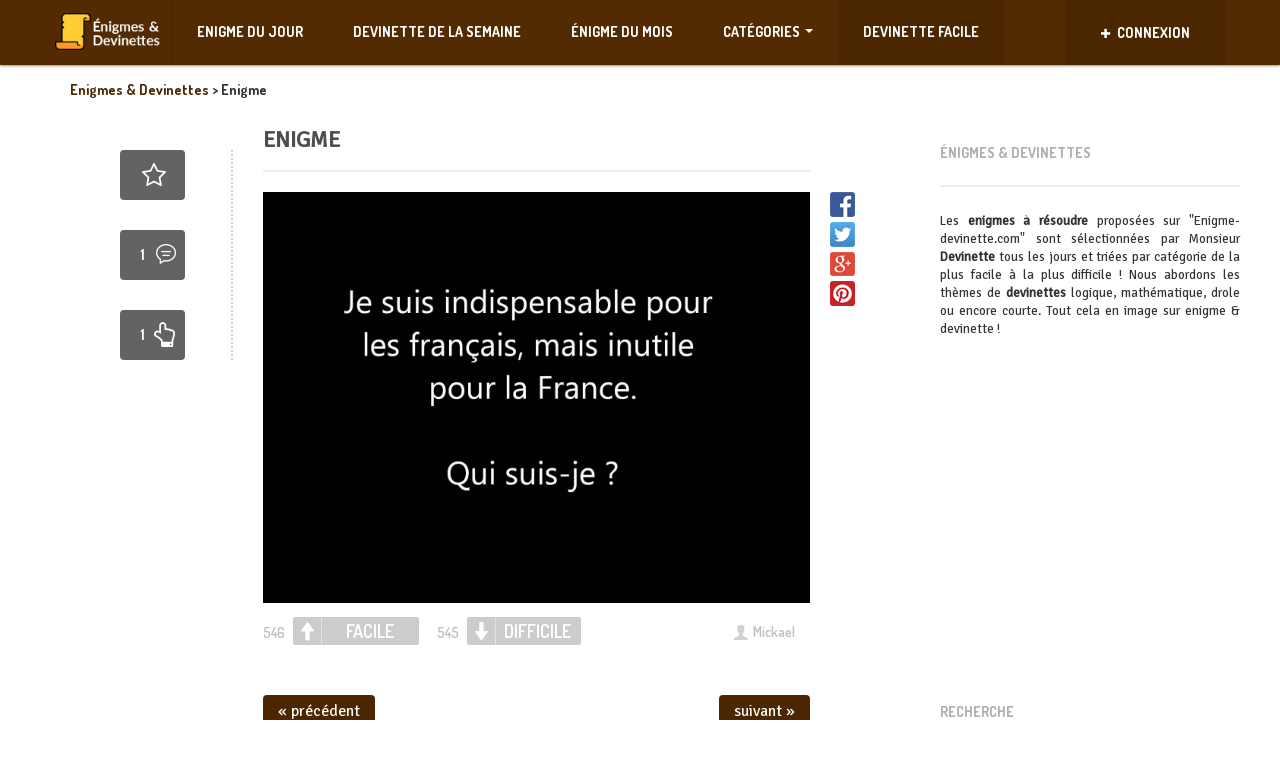

--- FILE ---
content_type: text/html; charset=UTF-8
request_url: https://enigme-devinette.com/enigme-6/
body_size: 13150
content:
<!DOCTYPE html>
<!--[if lt IE 7]>      <html class="no-js lt-ie9 lt-ie8 lt-ie7"> <![endif]-->
<!--[if IE 7]>         <html class="no-js lt-ie9 lt-ie8"> <![endif]-->
<!--[if IE 8]>         <html class="no-js lt-ie9"> <![endif]-->
<!--[if gt IE 8]><!--> <html class="no-js" lang="fr-FR" prefix="og: http://ogp.me/ns#"> <!--<![endif]-->
<head>
    <meta http-equiv="Content-Type" content="text/html; charset=UTF-8" />
    <title>Enigme - Enigme et devinette drole, logique et mathématique à résoudre sur Enigme-devinette.com</title>
	<link rel="stylesheet" href="https://cdnjs.cloudflare.com/ajax/libs/bootstrap-social/4.12.0/bootstrap-social.css" />
   
    <meta name="viewport" content="width=device-width, initial-scale=1.0, minimum-scale=1.0, maximum-scale=1.0">
	<meta property="fb:app_id" content="250526541966180" />
                            <script>
                            /* You can add more configuration options to webfontloader by previously defining the WebFontConfig with your options */
                            if ( typeof WebFontConfig === "undefined" ) {
                                WebFontConfig = new Object();
                            }
                            WebFontConfig['google'] = {families: ['Signika+Negative:400', 'Dosis:700&amp;subset=latin']};

                            (function() {
                                var wf = document.createElement( 'script' );
                                wf.src = 'https://ajax.googleapis.com/ajax/libs/webfont/1.5.3/webfont.js';
                                wf.type = 'text/javascript';
                                wf.async = 'true';
                                var s = document.getElementsByTagName( 'script' )[0];
                                s.parentNode.insertBefore( wf, s );
                            })();
                        </script>
                    
<!-- This site is optimized with the Yoast SEO plugin v4.9 - https://yoast.com/wordpress/plugins/seo/ -->
<meta name="description" content="Les dernières énigmes et devinettes à résoudre par type: logique, mathématique, facile, difficile. L&#039;énigme du jour vous est proposée par Monsieur Devinette"/>
<meta name="keywords" content="enigme, devinette, drole, courte, logique, mathématique, resoudre, enigmes, devinettes"/>
<link rel="canonical" href="https://enigme-devinette.com/enigme-6/" />
<meta property="og:locale" content="fr_FR" />
<meta property="og:type" content="article" />
<meta property="og:title" content="Enigme - Enigme et devinette drole, logique et mathématique à résoudre sur Enigme-devinette.com" />
<meta property="og:description" content="Les dernières énigmes et devinettes à résoudre par type: logique, mathématique, facile, difficile. L&#039;énigme du jour vous est proposée par Monsieur Devinette" />
<meta property="og:url" content="https://enigme-devinette.com/enigme-6/" />
<meta property="og:site_name" content="Enigme et devinette drole, logique et mathématique à résoudre sur Enigme-devinette.com" />
<meta property="article:publisher" content="https://www.facebook.com/enigmeetdevinettes/" />
<meta property="article:section" content="Divers" />
<meta property="article:published_time" content="2018-01-30T21:53:29+00:00" />
<meta name="twitter:card" content="summary" />
<meta name="twitter:description" content="Les dernières énigmes et devinettes à résoudre par type: logique, mathématique, facile, difficile. L&#039;énigme du jour vous est proposée par Monsieur Devinette" />
<meta name="twitter:title" content="Enigme - Enigme et devinette drole, logique et mathématique à résoudre sur Enigme-devinette.com" />
<meta name="twitter:site" content="@DevinetteEnigme" />
<meta name="twitter:creator" content="@DevinetteEnigme" />
<!-- / Yoast SEO plugin. -->

<link rel='dns-prefetch' href='//fonts.googleapis.com' />
<link rel='dns-prefetch' href='//s.w.org' />
<link rel="alternate" type="application/rss+xml" title="Enigme et devinette drole, logique et mathématique à résoudre sur Enigme-devinette.com &raquo; Flux" href="https://enigme-devinette.com/feed/" />
<link rel="alternate" type="application/rss+xml" title="Enigme et devinette drole, logique et mathématique à résoudre sur Enigme-devinette.com &raquo; Flux des commentaires" href="https://enigme-devinette.com/comments/feed/" />
<link rel="alternate" type="application/rss+xml" title="Enigme et devinette drole, logique et mathématique à résoudre sur Enigme-devinette.com &raquo; Enigme Flux des commentaires" href="https://enigme-devinette.com/enigme-6/feed/" />
		<script type="text/javascript">
			window._wpemojiSettings = {"baseUrl":"https:\/\/s.w.org\/images\/core\/emoji\/2.2.1\/72x72\/","ext":".png","svgUrl":"https:\/\/s.w.org\/images\/core\/emoji\/2.2.1\/svg\/","svgExt":".svg","source":{"concatemoji":"https:\/\/enigme-devinette.com\/wp-includes\/js\/wp-emoji-release.min.js?ver=4.7.2"}};
			!function(a,b,c){function d(a){var b,c,d,e,f=String.fromCharCode;if(!k||!k.fillText)return!1;switch(k.clearRect(0,0,j.width,j.height),k.textBaseline="top",k.font="600 32px Arial",a){case"flag":return k.fillText(f(55356,56826,55356,56819),0,0),!(j.toDataURL().length<3e3)&&(k.clearRect(0,0,j.width,j.height),k.fillText(f(55356,57331,65039,8205,55356,57096),0,0),b=j.toDataURL(),k.clearRect(0,0,j.width,j.height),k.fillText(f(55356,57331,55356,57096),0,0),c=j.toDataURL(),b!==c);case"emoji4":return k.fillText(f(55357,56425,55356,57341,8205,55357,56507),0,0),d=j.toDataURL(),k.clearRect(0,0,j.width,j.height),k.fillText(f(55357,56425,55356,57341,55357,56507),0,0),e=j.toDataURL(),d!==e}return!1}function e(a){var c=b.createElement("script");c.src=a,c.defer=c.type="text/javascript",b.getElementsByTagName("head")[0].appendChild(c)}var f,g,h,i,j=b.createElement("canvas"),k=j.getContext&&j.getContext("2d");for(i=Array("flag","emoji4"),c.supports={everything:!0,everythingExceptFlag:!0},h=0;h<i.length;h++)c.supports[i[h]]=d(i[h]),c.supports.everything=c.supports.everything&&c.supports[i[h]],"flag"!==i[h]&&(c.supports.everythingExceptFlag=c.supports.everythingExceptFlag&&c.supports[i[h]]);c.supports.everythingExceptFlag=c.supports.everythingExceptFlag&&!c.supports.flag,c.DOMReady=!1,c.readyCallback=function(){c.DOMReady=!0},c.supports.everything||(g=function(){c.readyCallback()},b.addEventListener?(b.addEventListener("DOMContentLoaded",g,!1),a.addEventListener("load",g,!1)):(a.attachEvent("onload",g),b.attachEvent("onreadystatechange",function(){"complete"===b.readyState&&c.readyCallback()})),f=c.source||{},f.concatemoji?e(f.concatemoji):f.wpemoji&&f.twemoji&&(e(f.twemoji),e(f.wpemoji)))}(window,document,window._wpemojiSettings);
		</script>
		<style type="text/css">
img.wp-smiley,
img.emoji {
	display: inline !important;
	border: none !important;
	box-shadow: none !important;
	height: 1em !important;
	width: 1em !important;
	margin: 0 .07em !important;
	vertical-align: -0.1em !important;
	background: none !important;
	padding: 0 !important;
}
</style>
<link rel='stylesheet' id='cptch_stylesheet-css'  href='https://enigme-devinette.com/wp-content/plugins/captcha/css/style.css?ver=4.7.2' type='text/css' media='all' />
<link rel='stylesheet' id='dashicons-css'  href='https://enigme-devinette.com/wp-includes/css/dashicons.min.css?ver=4.7.2' type='text/css' media='all' />
<link rel='stylesheet' id='cptch_desktop_style-css'  href='https://enigme-devinette.com/wp-content/plugins/captcha/css/desktop_style.css?ver=4.7.2' type='text/css' media='all' />
<link rel='stylesheet' id='nextend_fb_connect_stylesheet-css'  href='https://enigme-devinette.com/wp-content/plugins/nextend-facebook-connect/buttons/facebook-btn.css?ver=4.7.2' type='text/css' media='all' />
<link rel='stylesheet' id='wp-pagenavi-css'  href='https://enigme-devinette.com/wp-content/plugins/wp-pagenavi/pagenavi-css.css?ver=2.70' type='text/css' media='all' />
<link rel='stylesheet' id='growl-css'  href='https://enigme-devinette.com/wp-content/plugins/comment-popularity/inc/../assets/js/modules/growl/stylesheets/jquery.growl.min.css?ver=1.4.0' type='text/css' media='all' />
<link rel='stylesheet' id='bootstrap-css'  href='https://enigme-devinette.com/wp-content/themes/VDR/css/custom.css?ver=1.0' type='text/css' media='all' />
<link rel='stylesheet' id='style-css'  href='https://enigme-devinette.com/wp-content/themes/VDR/style.css?ver=1.0' type='text/css' media='all' />
<link rel='stylesheet' id='Dosis-font-css'  href='https://fonts.googleapis.com/css?family=Dosis%3A300%2C400%2C500%2C600%2C700%2C800&#038;ver=4.7.2' type='text/css' media='all' />
<link rel='stylesheet' id='Nunito-font-css'  href='https://fonts.googleapis.com/css?family=Nunito%3A400%2C300%2C500%2C700&#038;ver=4.7.2' type='text/css' media='all' />
<script type='text/javascript' src='https://enigme-devinette.com/wp-includes/js/jquery/jquery.js?ver=1.12.4'></script>
<script type='text/javascript' src='https://enigme-devinette.com/wp-includes/js/jquery/jquery-migrate.min.js?ver=1.4.1'></script>
<script type='text/javascript'>
/* <![CDATA[ */
var cptch_vars = {"nonce":"a5e7ccf158","ajaxurl":"https:\/\/enigme-devinette.com\/wp-admin\/admin-ajax.php","enlarge":"0"};
/* ]]> */
</script>
<script type='text/javascript' src='https://enigme-devinette.com/wp-content/plugins/captcha/js/front_end_script.js?ver=4.7.2'></script>
<script type='text/javascript' src='https://enigme-devinette.com/wp-content/plugins/comment-popularity/inc/../assets/js/modules/growl/javascripts/jquery.growl.min.js?ver=1.4.0'></script>
<script type='text/javascript' src='https://enigme-devinette.com/wp-includes/js/underscore.min.js?ver=1.8.3'></script>
<script type='text/javascript'>
/* <![CDATA[ */
var comment_popularity = {"hmn_vote_nonce":"adc16e79e5","ajaxurl":"https:\/\/enigme-devinette.com\/wp-admin\/admin-ajax.php"};
/* ]]> */
</script>
<script type='text/javascript' src='https://enigme-devinette.com/wp-content/plugins/comment-popularity/inc/../assets/js/voting.min.js?ver=1.4.0'></script>
<script type='text/javascript' src='https://enigme-devinette.com/wp-content/themes/VDR/js/modernizr-2.6.2-respond-1.1.0.min.js?ver=4.7.2'></script>
<link rel='https://api.w.org/' href='https://enigme-devinette.com/wp-json/' />
<link rel="EditURI" type="application/rsd+xml" title="RSD" href="https://enigme-devinette.com/xmlrpc.php?rsd" />
<link rel="wlwmanifest" type="application/wlwmanifest+xml" href="https://enigme-devinette.com/wp-includes/wlwmanifest.xml" /> 
<link rel='shortlink' href='https://enigme-devinette.com/?p=52180' />
<link rel="alternate" type="application/json+oembed" href="https://enigme-devinette.com/wp-json/oembed/1.0/embed?url=https%3A%2F%2Fenigme-devinette.com%2Fenigme-6%2F" />
<link rel="alternate" type="text/xml+oembed" href="https://enigme-devinette.com/wp-json/oembed/1.0/embed?url=https%3A%2F%2Fenigme-devinette.com%2Fenigme-6%2F&#038;format=xml" />
<style>.comment-weight-container .upvote a, .comment-weight-container .downvote a, .comment-weight-container span.upvote, .comment-weight-container span.downvote {color:#1d5b91 !important;}</style><meta property="og:image" content="http://enigme-devinette.com/wp-content/uploads/2018/01/maxresdefault-2.jpg" />
<link rel="shortcut icon" href="https://enigme-devinette.com/wp-content/uploads/2018/01/ed-fav-57-2.png" /><link rel="apple-touch-icon" href="http://enigme-devinette.com/wp-content/uploads/2018/01/ed-fav.png" /><link rel="apple-touch-icon" sizes="72x72"  href="http://enigme-devinette.com/wp-content/uploads/2018/01/ed-fav.png" /><link rel="apple-touch-icon" sizes="114x114" href="http://enigme-devinette.com/wp-content/uploads/2018/01/ed-fav.png" />
<style type='text/css'> 
.main-post .buttons-bar { opacity: 1 !important; top: 0 !important; } .counters-line .comments { display: none !important; }
				.custom-button.btn-primary { background-color: #532b02; border-color: #532b02}
				.header-wrap { background-color: #532b02;}
				.post-list article figure figcaption { background-color: #532b02;}
				header .right-container .social-share .drop-down { background-color: #532b02;}
				header .navbar { background-color: #532b02; }
				#main a:hover { color: #532b02 !important;}
				.main-post .buttons-bar { background-color: #532b02;}
				.tooltip.bottom .tooltip-arrow { border-bottom-color: #532b02;}
				.tooltip-inner { background-color: #532b02;}
				.custom-checkbox.custom-checkbox-vertical label { color: #532b02;}
				.custom-checkbox.custom-checkbox-vertical input[type=checkbox]:checked + label { color: #532b02;}
				.custom-checkbox input[type=checkbox]:checked + label { color: #532b02;}
				.modal-body .modal-bottom-menu .half .btn-link { background-color: #532b02;}
				.modal-body .post-window .window-left .form-control:focus { border-color: #532b02; color: #532b02;}
				.modal-body .post-window .window-left .upload-wrap .fileinput-button .purple { color: #532b02;}
				.modal-top-menu { background-color: #532b02;}
				.modal-top-menu .half button.active-ind:after { border-top: 6px solid #532b02;}
				.article-infos .tags ul li a:hover { background-color: #532b02;}
				.videos-widget .article.big-article figure .play-button { background-color: #532b02;}
				.videos-widget .article.small-article figure .play-button { background-color: #532b02;}
				.random_post:hover { background-color: #532b02;}
				.error404 .main-wrap span.pink { color: #532b02;}

				header .right-container .user-box { background-color: #4a2601;}
				header .navbar-default .navbar-nav > .active > a,
				header .navbar-default .navbar-nav > .active > a:hover,
				header .navbar-default .navbar-nav > .active > a:focus { background: #4a2601;}
				header .navbar-default .navbar-nav > li > a:hover,
				header .navbar-default .navbar-nav > li > a:focus { background: #4a2601;}
				header .navbar-default .navbar-nav > a,
				header .navbar-default .navbar-nav > a:hover,
				header .navbar-default .navbar-nav > a:focus { background: #4a2601;}
				.top-ten { background-color: #4a2601;}
				.main-nav > ul > li:hover { background-color: #4a2601;}
				.main-post .buttons-bar .buttons .count { background-color: #4a2601;}
				.corner-tag { background-color: #4a2601;}
				.modal-body .modal-bottom-menu .half .btn-link.alternate-btn { background-color: #4a2601;}
				.modal-top-menu .half { border-left: 1px solid #4a2601;}
				.videos-widget .article.big-article figure .play-button .button-text { background-color: #4a2601;}
				.videos-widget .article.small-article figure .play-button .button-text { background-color: #4a2601;}
				header .right-container .social-share .drop-down a:hover { background-color: #4a2601;}
				header .navbar-nav > li:hover > a { background: #4a2601;}
				@media (min-width: 200px) and (max-width: 767px) {
					header .navbar-nav > li .sub-menu { background-color: #4a2601;}
					header .navbar-default .navbar-nav .sub-menu > li > a:hover { background: #4a2601;}
					header .navbar-nav > li > .sub-menu li:hover > a { background: #4a2601;}
					header .navbar-nav > li > .sub-menu li > ul > li > a:hover { background: #4a2601;}
					header .navbar-nav > li > .sub-menu li > ul > li > a:focus { background: #4a2601;}
				}
				header .navbar-default .navbar-brand { border-right: 1px solid #4a2601;}
				.header-wrap .logo { border-right: 1px solid #4a2601;}
				header .right-container .social-share .drop-down li { border-top: 1px solid #4a2601;}
				.main-post .buttons-bar .social-icons a:hover { background-color: #4a2601;}
				.main-post .buttons-bar .close-button:hover { background-color: #4a2601;}

				.main-post .buttons-bar .buttons { background-color: #472401;}
				header .right-container, header .right-container .social-share { background: #472401;}

				.top-ten .activator:after { border-top: 4px solid #673502;}
				.top-ten .activator .left .small { color: #673502;}

				.main-post .buttons-bar .buttons a:hover { background-color: #3a1e01;}

				</style><style type="text/css">                                            </style><style type="text/css" title="dynamic-css" class="options-output">.main-post h1,.main-post .quote-wrap .quote,.main-post .slider-controls-wrap h1,.widget .joker .name,.headline-article h2,.rss-subscribe p,.rss-subscribe .form-control,.post-list article h3,.sidebar-menu .menu-group ul li a,footer .footer-widget p,.profile-wrap .text .user-name,.category-wrap h2,.category-wrap h3,.category-wrap .text .user-name,.input-group .input-group-addon,.input-group .form-control,.user-cover-edit .text .user-name,.custom-checkbox.custom-checkbox-vertical p,.popover,.modal-body .post-window .window-left .form-control,.single-navigation a, .tab-content a,.article-infos .comments-wrap div.comment .comment-text h3,.article-infos .comments-wrap div.comment .comment-text .message,.comments-form textarea.form-control,.categories-accordion .panel-default > .panel-heading + .panel-collapse .panel-body ul li a,.videos-widget .article.big-article .text h2,.videos-widget .article.small-article .text h2,.sidebar-menu .side-article h2,.modal-body .post-window aside .tags-wrap h3,.modal-body .post-window aside div.tagsinput span.tag,.modal-body .post-window aside div.tagsinput input,#respond,.keyboard_lettertext,.keyboard_bottomtitle,.keyboard_bottomtext,.nsfw .nsfw_text,.nsfw .nsfw_textreveal,.error404 .main-wrap h3,.right-sidebar, .left-widgets,.logo_text{font-family:"Signika Negative";line-height:undefinedpx;font-weight:400;opacity: 1;visibility: visible;-webkit-transition: opacity 0.24s ease-in-out;-moz-transition: opacity 0.24s ease-in-out;transition: opacity 0.24s ease-in-out;}.wf-loading .main-post h1,.wf-loading .main-post .quote-wrap .quote,.wf-loading .main-post .slider-controls-wrap h1,.wf-loading .widget .joker .name,.wf-loading .headline-article h2,.wf-loading .rss-subscribe p,.wf-loading .rss-subscribe .form-control,.wf-loading .post-list article h3,.wf-loading .sidebar-menu .menu-group ul li a,.wf-loading footer .footer-widget p,.wf-loading .profile-wrap .text .user-name,.wf-loading .category-wrap h2,.wf-loading .category-wrap h3,.wf-loading .category-wrap .text .user-name,.wf-loading .input-group .input-group-addon,.wf-loading .input-group .form-control,.wf-loading .user-cover-edit .text .user-name,.wf-loading .custom-checkbox.custom-checkbox-vertical p,.wf-loading .popover,.wf-loading .modal-body .post-window .window-left .form-control,.wf-loading .single-navigation a, .tab-content a,.wf-loading .article-infos .comments-wrap div.comment .comment-text h3,.wf-loading .article-infos .comments-wrap div.comment .comment-text .message,.wf-loading .comments-form textarea.form-control,.wf-loading .categories-accordion .panel-default > .panel-heading + .panel-collapse .panel-body ul li a,.wf-loading .videos-widget .article.big-article .text h2,.wf-loading .videos-widget .article.small-article .text h2,.wf-loading .sidebar-menu .side-article h2,.wf-loading .modal-body .post-window aside .tags-wrap h3,.wf-loading .modal-body .post-window aside div.tagsinput span.tag,.wf-loading .modal-body .post-window aside div.tagsinput input,.wf-loading #respond,.wf-loading .keyboard_lettertext,.wf-loading .keyboard_bottomtitle,.wf-loading .keyboard_bottomtext,.wf-loading .nsfw .nsfw_text,.wf-loading .nsfw .nsfw_textreveal,.wf-loading .error404 .main-wrap h3,.wf-loading .right-sidebar, .left-widgets,.wf-loading .logo_text,{opacity: 0;}.ie.wf-loading .main-post h1,.ie.wf-loading .main-post .quote-wrap .quote,.ie.wf-loading .main-post .slider-controls-wrap h1,.ie.wf-loading .widget .joker .name,.ie.wf-loading .headline-article h2,.ie.wf-loading .rss-subscribe p,.ie.wf-loading .rss-subscribe .form-control,.ie.wf-loading .post-list article h3,.ie.wf-loading .sidebar-menu .menu-group ul li a,.ie.wf-loading footer .footer-widget p,.ie.wf-loading .profile-wrap .text .user-name,.ie.wf-loading .category-wrap h2,.ie.wf-loading .category-wrap h3,.ie.wf-loading .category-wrap .text .user-name,.ie.wf-loading .input-group .input-group-addon,.ie.wf-loading .input-group .form-control,.ie.wf-loading .user-cover-edit .text .user-name,.ie.wf-loading .custom-checkbox.custom-checkbox-vertical p,.ie.wf-loading .popover,.ie.wf-loading .modal-body .post-window .window-left .form-control,.ie.wf-loading .single-navigation a, .tab-content a,.ie.wf-loading .article-infos .comments-wrap div.comment .comment-text h3,.ie.wf-loading .article-infos .comments-wrap div.comment .comment-text .message,.ie.wf-loading .comments-form textarea.form-control,.ie.wf-loading .categories-accordion .panel-default > .panel-heading + .panel-collapse .panel-body ul li a,.ie.wf-loading .videos-widget .article.big-article .text h2,.ie.wf-loading .videos-widget .article.small-article .text h2,.ie.wf-loading .sidebar-menu .side-article h2,.ie.wf-loading .modal-body .post-window aside .tags-wrap h3,.ie.wf-loading .modal-body .post-window aside div.tagsinput span.tag,.ie.wf-loading .modal-body .post-window aside div.tagsinput input,.ie.wf-loading #respond,.ie.wf-loading .keyboard_lettertext,.ie.wf-loading .keyboard_bottomtitle,.ie.wf-loading .keyboard_bottomtext,.ie.wf-loading .nsfw .nsfw_text,.ie.wf-loading .nsfw .nsfw_textreveal,.ie.wf-loading .error404 .main-wrap h3,.ie.wf-loading .right-sidebar, .left-widgets,.ie.wf-loading .logo_text,{visibility: hidden;}body,.custom-button.btn-primary,.custom-button.btn-info,header .right-container .user-box .name,header .right-container .user-box .drop-down .counters-line .half .counter,header .right-container .user-box .drop-down .counters-line .half .desc,header .navbar-default .navbar-nav > li > a,header .navbar-nav > li > .sub-menu li > ul > li > a,header .sub-menu > li > a,.top-ten .activator .left .small,.top-ten .activator .right,.main-nav ,.main-wrap > h1,.main-post .quote-wrap h2,.main-post .slider-controls-wrap h2,.main-post .slider-controls-wrap .controls,.main-post .buttons-bar .buttons .count,.widget h2,.widget .joker .likes,.headline-article h1,.headline-article .date,.headline-article .comments,.post-list article .date,.sidebar-menu .top-menu .inception-menu .sub-navigation a,.sidebar-menu .top-menu .section-title a,.sidebar-menu .menu-group h2,footer .footer-widget h2,.corner-tag,.tooltip,.profile-wrap .text .counters,.profile-wrap .counter-item,.profile-wrap .page-name,.category-wrap .text h4,.category-wrap .text .counters,.category-wrap .total-posts,.category-wrap .total-posts-description,.user-cover-edit .text .counters,.user-cover-edit .counter-item,.user-cover-edit .page-name,.custom-checkbox label,.modal-body .modal-top-wrap .append,.modal-body .modal-bottom-menu .half .btn-link,.modal-body .post-window .window-left .upload-wrap .fileinput-button,.category-combobox .selectboxit-container .selectboxit-btn .selectboxit-text,.category-combobox .selectboxit-container .selectboxit-list,.category-combobox .selectboxit-container .selectboxit-list a,.selectboxit-container .selectboxit-btn .selectboxit-text,.selectboxit-container .selectboxit-list,.selectboxit-container .selectboxit-list a,.article-infos h2, .article-infos h3#reply-title,.article-infos .tags ul li a,.article-infos .comments-counter .text strong,.article-infos .comments-wrap div.comment .comment-text .counter,.article-infos .nav-tabs a,.categories-accordion .panel-default > .panel-heading h4,.videos-widget .article.big-article figure .play-button .button-text,.videos-widget .article.big-article .text .date,.videos-widget .article.small-article figure .play-button .button-text,.videos-widget .article.small-article .text .date,.modal-body .post-window .window-left .slider-numbers ul li a,.custom-button.btn-success,.keyboard_letter,.error404 .main-wrap span,header .navbar-nav > li > .sub-menu li > ul > li > a{font-family:Dosis;line-height:undefinedpx;font-weight:700;opacity: 1;visibility: visible;-webkit-transition: opacity 0.24s ease-in-out;-moz-transition: opacity 0.24s ease-in-out;transition: opacity 0.24s ease-in-out;}.wf-loading body,.wf-loading .custom-button.btn-primary,.wf-loading .custom-button.btn-info,.wf-loading header .right-container .user-box .name,.wf-loading header .right-container .user-box .drop-down .counters-line .half .counter,.wf-loading header .right-container .user-box .drop-down .counters-line .half .desc,.wf-loading header .navbar-default .navbar-nav > li > a,.wf-loading header .navbar-nav > li > .sub-menu li > ul > li > a,.wf-loading header .sub-menu > li > a,.wf-loading .top-ten .activator .left .small,.wf-loading .top-ten .activator .right,.wf-loading .main-nav ,.wf-loading .main-wrap > h1,.wf-loading .main-post .quote-wrap h2,.wf-loading .main-post .slider-controls-wrap h2,.wf-loading .main-post .slider-controls-wrap .controls,.wf-loading .main-post .buttons-bar .buttons .count,.wf-loading .widget h2,.wf-loading .widget .joker .likes,.wf-loading .headline-article h1,.wf-loading .headline-article .date,.wf-loading .headline-article .comments,.wf-loading .post-list article .date,.wf-loading .sidebar-menu .top-menu .inception-menu .sub-navigation a,.wf-loading .sidebar-menu .top-menu .section-title a,.wf-loading .sidebar-menu .menu-group h2,.wf-loading footer .footer-widget h2,.wf-loading .corner-tag,.wf-loading .tooltip,.wf-loading .profile-wrap .text .counters,.wf-loading .profile-wrap .counter-item,.wf-loading .profile-wrap .page-name,.wf-loading .category-wrap .text h4,.wf-loading .category-wrap .text .counters,.wf-loading .category-wrap .total-posts,.wf-loading .category-wrap .total-posts-description,.wf-loading .user-cover-edit .text .counters,.wf-loading .user-cover-edit .counter-item,.wf-loading .user-cover-edit .page-name,.wf-loading .custom-checkbox label,.wf-loading .modal-body .modal-top-wrap .append,.wf-loading .modal-body .modal-bottom-menu .half .btn-link,.wf-loading .modal-body .post-window .window-left .upload-wrap .fileinput-button,.wf-loading .category-combobox .selectboxit-container .selectboxit-btn .selectboxit-text,.wf-loading .category-combobox .selectboxit-container .selectboxit-list,.wf-loading .category-combobox .selectboxit-container .selectboxit-list a,.wf-loading .selectboxit-container .selectboxit-btn .selectboxit-text,.wf-loading .selectboxit-container .selectboxit-list,.wf-loading .selectboxit-container .selectboxit-list a,.wf-loading .article-infos h2, .article-infos h3#reply-title,.wf-loading .article-infos .tags ul li a,.wf-loading .article-infos .comments-counter .text strong,.wf-loading .article-infos .comments-wrap div.comment .comment-text .counter,.wf-loading .article-infos .nav-tabs a,.wf-loading .categories-accordion .panel-default > .panel-heading h4,.wf-loading .videos-widget .article.big-article figure .play-button .button-text,.wf-loading .videos-widget .article.big-article .text .date,.wf-loading .videos-widget .article.small-article figure .play-button .button-text,.wf-loading .videos-widget .article.small-article .text .date,.wf-loading .modal-body .post-window .window-left .slider-numbers ul li a,.wf-loading .custom-button.btn-success,.wf-loading .keyboard_letter,.wf-loading .error404 .main-wrap span,.wf-loading header .navbar-nav > li > .sub-menu li > ul > li > a,{opacity: 0;}.ie.wf-loading body,.ie.wf-loading .custom-button.btn-primary,.ie.wf-loading .custom-button.btn-info,.ie.wf-loading header .right-container .user-box .name,.ie.wf-loading header .right-container .user-box .drop-down .counters-line .half .counter,.ie.wf-loading header .right-container .user-box .drop-down .counters-line .half .desc,.ie.wf-loading header .navbar-default .navbar-nav > li > a,.ie.wf-loading header .navbar-nav > li > .sub-menu li > ul > li > a,.ie.wf-loading header .sub-menu > li > a,.ie.wf-loading .top-ten .activator .left .small,.ie.wf-loading .top-ten .activator .right,.ie.wf-loading .main-nav ,.ie.wf-loading .main-wrap > h1,.ie.wf-loading .main-post .quote-wrap h2,.ie.wf-loading .main-post .slider-controls-wrap h2,.ie.wf-loading .main-post .slider-controls-wrap .controls,.ie.wf-loading .main-post .buttons-bar .buttons .count,.ie.wf-loading .widget h2,.ie.wf-loading .widget .joker .likes,.ie.wf-loading .headline-article h1,.ie.wf-loading .headline-article .date,.ie.wf-loading .headline-article .comments,.ie.wf-loading .post-list article .date,.ie.wf-loading .sidebar-menu .top-menu .inception-menu .sub-navigation a,.ie.wf-loading .sidebar-menu .top-menu .section-title a,.ie.wf-loading .sidebar-menu .menu-group h2,.ie.wf-loading footer .footer-widget h2,.ie.wf-loading .corner-tag,.ie.wf-loading .tooltip,.ie.wf-loading .profile-wrap .text .counters,.ie.wf-loading .profile-wrap .counter-item,.ie.wf-loading .profile-wrap .page-name,.ie.wf-loading .category-wrap .text h4,.ie.wf-loading .category-wrap .text .counters,.ie.wf-loading .category-wrap .total-posts,.ie.wf-loading .category-wrap .total-posts-description,.ie.wf-loading .user-cover-edit .text .counters,.ie.wf-loading .user-cover-edit .counter-item,.ie.wf-loading .user-cover-edit .page-name,.ie.wf-loading .custom-checkbox label,.ie.wf-loading .modal-body .modal-top-wrap .append,.ie.wf-loading .modal-body .modal-bottom-menu .half .btn-link,.ie.wf-loading .modal-body .post-window .window-left .upload-wrap .fileinput-button,.ie.wf-loading .category-combobox .selectboxit-container .selectboxit-btn .selectboxit-text,.ie.wf-loading .category-combobox .selectboxit-container .selectboxit-list,.ie.wf-loading .category-combobox .selectboxit-container .selectboxit-list a,.ie.wf-loading .selectboxit-container .selectboxit-btn .selectboxit-text,.ie.wf-loading .selectboxit-container .selectboxit-list,.ie.wf-loading .selectboxit-container .selectboxit-list a,.ie.wf-loading .article-infos h2, .article-infos h3#reply-title,.ie.wf-loading .article-infos .tags ul li a,.ie.wf-loading .article-infos .comments-counter .text strong,.ie.wf-loading .article-infos .comments-wrap div.comment .comment-text .counter,.ie.wf-loading .article-infos .nav-tabs a,.ie.wf-loading .categories-accordion .panel-default > .panel-heading h4,.ie.wf-loading .videos-widget .article.big-article figure .play-button .button-text,.ie.wf-loading .videos-widget .article.big-article .text .date,.ie.wf-loading .videos-widget .article.small-article figure .play-button .button-text,.ie.wf-loading .videos-widget .article.small-article .text .date,.ie.wf-loading .modal-body .post-window .window-left .slider-numbers ul li a,.ie.wf-loading .custom-button.btn-success,.ie.wf-loading .keyboard_letter,.ie.wf-loading .error404 .main-wrap span,.ie.wf-loading header .navbar-nav > li > .sub-menu li > ul > li > a,{visibility: hidden;}</style>
    <script src="https://npmcdn.com/masonry-layout@4.1/dist/masonry.pkgd.min.js"></script>
     <script src="https://enigme-devinette.com/wp-content/themes/VDR/js/jquery.infinitescroll.min.js"></script>
	 
	 


<script async src="https://www.googletagmanager.com/gtag/js?id=UA-113395455-1"></script>
<script>
  window.dataLayer = window.dataLayer || [];
  function gtag(){dataLayer.push(arguments);}
  gtag('js', new Date());

  gtag('config', 'UA-113395455-1');
</script>


</head>
<body class="post-template-default single single-post postid-52180 single-format-image">
<div id="fb-root"></div>
	<script>(function(d, s, id){
     var js, fjs = d.getElementsByTagName(s)[0];
     if (d.getElementById(id)) {return;}
     js = d.createElement(s); js.id = id;
     js.src = "https://connect.facebook.net/fr_FR/sdk.js";
     fjs.parentNode.insertBefore(js, fjs);
   }(document, 'script', 'facebook-jssdk'));</script>

<header>
    <div class="container">
        <div class="row">
            <div class="col-sm-12">
                <nav class="navbar navbar-default" role="navigation">
                    <div class="navbar-header">
                        <button type="button" class="navbar-toggle" data-toggle="collapse" data-target="#bs-example-navbar-collapse-1">
                            <span class="sr-only">Toggle navigation</span>
                            <span class="icon-bar"></span>
                            <span class="icon-bar"></span>
                            <span class="icon-bar"></span>
                        </button>
                        
                                                <a title="Enigme devinette" class="navbar-brand logotext" href="https://enigme-devinette.com">
                            <img src="https://enigme-devinette.com/wp-content/uploads/2018/01/enigme-devinette-logo-2.png" alt="Enigme et devinette drole, logique et mathématique à résoudre sur Enigme-devinette.com" />                        </a>
                    </div>
                    <div class="collapse navbar-collapse" id="bs-example-navbar-collapse-1">
                        <ul id="menu-menu-enigme-devinette" class="nav navbar-nav sf-menu"><li id="menu-item-410" class="menu-item menu-item-type-post_type menu-item-object-page menu-item-410"><a href="https://enigme-devinette.com/enigme-jour/">Enigme du jour</a></li>
<li id="menu-item-203" class="menu-item menu-item-type-post_type menu-item-object-page menu-item-203"><a href="https://enigme-devinette.com/devinette-semaine/">Devinette de la semaine</a></li>
<li id="menu-item-258" class="menu-item menu-item-type-post_type menu-item-object-page menu-item-258"><a href="https://enigme-devinette.com/enigme-mois/">Énigme du mois</a></li>
<li id="menu-item-52161" class="menu-item menu-item-type-custom menu-item-object-custom menu-item-has-children menu-item-52161"><a href="#">Catégories</a>
<ul class="sub-menu">
	<li id="menu-item-52165" class="menu-item menu-item-type-taxonomy menu-item-object-category current-post-ancestor current-menu-parent current-post-parent menu-item-52165"><a href="https://enigme-devinette.com/c/divers/">Divers</a></li>
	<li id="menu-item-52167" class="menu-item menu-item-type-taxonomy menu-item-object-category menu-item-52167"><a href="https://enigme-devinette.com/c/logique/">Logique</a></li>
	<li id="menu-item-52168" class="menu-item menu-item-type-taxonomy menu-item-object-category menu-item-52168"><a href="https://enigme-devinette.com/c/mathematique/">Mathématique</a></li>
	<li id="menu-item-52169" class="menu-item menu-item-type-taxonomy menu-item-object-category menu-item-52169"><a href="https://enigme-devinette.com/c/psychologique/">Psychologique</a></li>
	<li id="menu-item-52162" class="menu-item menu-item-type-taxonomy menu-item-object-category menu-item-52162"><a href="https://enigme-devinette.com/c/charades/">Charades</a></li>
	<li id="menu-item-52880" class="menu-item menu-item-type-taxonomy menu-item-object-category menu-item-52880"><a href="https://enigme-devinette.com/c/rebus/">Rébus</a></li>
	<li id="menu-item-52166" class="menu-item menu-item-type-taxonomy menu-item-object-category menu-item-52166"><a href="https://enigme-devinette.com/c/facile/">Facile</a></li>
	<li id="menu-item-52164" class="menu-item menu-item-type-taxonomy menu-item-object-category menu-item-52164"><a href="https://enigme-devinette.com/c/difficile/">Difficile</a></li>
	<li id="menu-item-52881" class="menu-item menu-item-type-taxonomy menu-item-object-category menu-item-52881"><a href="https://enigme-devinette.com/c/drole/">Drole</a></li>
</ul>
</li>
<li id="menu-item-210" class="menu_random menu-item menu-item-type-custom menu-item-object-custom menu-item-210"><a href="/random">Devinette facile</a></li>
</ul>                    </div>
                    <div class="right-container">
                                                    <div class="user-box loggedout">
                                <a data-toggle="modal" href="#loginModal">
                                    <span class="name">
                                        <i class="glyphicon glyphicon-plus"></i>
                                        CONNEXION                                    </span>
                                </a>
                                <div class="drop-down">
                                    <div class="counters-line">
                                        <span>Se connecter pour poster & plus</span>
                                    </div>
                                    <div class="buttons-line">
                                        <a data-toggle="modal" href="#loginModal" class="btn btn-primary btn-block custom-button">Se connecter</a>
                                        <a data-toggle="modal" href="#registerModal" class="btn btn-primary btn-block custom-button">S'enregistrer</a>
                                    </div>
                                </div>
                            </div>
                                            </div>
                </nav>
				
                <!-- <div class="visible-xs"> -->
                                           <!--  <a data-toggle="modal" href="#postModal" class="btn btn-primary btn-block custom-button"></a>-->
                                            <!-- <a data-toggle="modal" href="#loginModal" class="btn btn-primary btn-block custom-button"></a>-->
                    					<div class="visible-xs">
					<a href="#" rel="nofollow" class="menu_random btn btn-primary btn-block custom-button">DEVINETTE FACILE</a>
					</div> 
                <!--  </div> -->
            </div>
        </div>
    </div>
</header><section id="main" role="main">
    <div class="container">
					<div class="breadcrumb">
				<!-- Breadcrumb NavXT 5.7.0 -->
<span property="itemListElement" typeof="ListItem"><a property="item" typeof="WebPage" title="Enigmes &amp; Devinettes" href="https://enigme-devinette.com" class="home"><span property="name">Enigmes &amp; Devinettes</span></a><meta property="position" content="1"></span> &gt; <span property="itemListElement" typeof="ListItem"><span property="name">Enigme</span><meta property="position" content="2"></span>				</div>
				        <div class="row">
            <div class="col-sm-12 left-content">
                <div class="row">
                    <div class="col-sm-8">
						
                                                <div class="main-wrap">
												
						<!-- <div id="10923-1" style="float:right; margin-right:-50px;"><script src="//ads.themoneytizer.com/s/gen.js?type=1"></script><script src="//ads.themoneytizer.com/s/requestform.js?siteId=10923&formatId=1" ></script></div> -->
						
						                            <div class='col-sm-3'><div class='left-infos' style='border-right:2px dotted lightgrey; margin-top:20px; text-align:right; padding-right:30px;'><div class='roundpost'>									
									  <a href="#registerModal" data-toggle="modal" class=' bookmark has-tooltip' data-id="52180" ><div class='count'><i class='icon-bookmark'></i></div></a>
									  
									  </div><div class='roundpost icon-comments'> <a target='_blank' href='https://enigme-devinette.com/enigme-6/' title='commentaires' ><div class='count'>1<span class='countnumberleft'></span></div></a></div>									
									<a  alt="devinette facile" href="#loginModal" data-toggle="modal" data-vote="1" data-id="52180" data-voted="0">
									
									<div class='roundpost  icon-fragilometre-positif '><div class='count'><span class='countnumberleft'>1 </span></div></div></a></div></div><div class='col-sm-9'><article class="main-post post-page post-52180 post type-post status-publish format-image hentry category-divers post_format-post-format-image">
    <div class="article-top">
    <h1><a target="_blank" alt="Voir l'enigme" href="https://enigme-devinette.com/enigme-6/">Enigme</a></h1>
        <hr />
   
</div>    <div class="article-content">
        		<div class="sharesocialnetwork">
	 <a href="javascript:void(0)" data-href="https://www.facebook.com/sharer/sharer.php?u=https://enigme-devinette.com/enigme-6/" ><img class="socialicons" alt="Partager sur Facebook" src="https://enigme-devinette.com/wp-content/uploads/2016/05/sharefacebook-1.png" /></a>
	 <a href="javascript:void(0)" data-href="https://twitter.com/intent/tweet?source=tweetbutton&amp;text=Enigme&url=https://enigme-devinette.com/enigme-6/" ><img class="socialicons" alt="partager sur Twitter" src="https://enigme-devinette.com/wp-content/uploads/2016/05/share-twitter.png" /></a>
	 <a href="javascript:void(0)" data-href="https://plus.google.com/share?url=https://enigme-devinette.com/enigme-6/" ><img class="socialicons" alt="partager sur Google Plus" src="https://enigme-devinette.com/wp-content/uploads/2016/05/sharegoogle.png" /></a>
	 <a href="javascript:void(0)" data-href="https://www.pinterest.com/pin/create/button/?url=https://enigme-devinette.com/enigme-6/&media=https://enigme-devinette.com/wp-content/uploads/2018/01/maxresdefault-2.jpg&description=Enigme" ><img class="socialicons" alt="Partager sur Pinterest" src="https://enigme-devinette.com/wp-content/uploads/2016/05/pinterest-share2.png" /></a>
	</div>
	        <figure >
                                           <a target="_blank" href="https://enigme-devinette.com/enigme-6/"><img src="https://enigme-devinette.com/wp-content/uploads/2018/01/maxresdefault-2.jpg" alt="Enigme "/></a>
                                        <div class="nsfw_text">Contenu modéré</div>
            <div class="nsfw_textreveal">Cliquez ici pour révéler</div>
        </figure>
	 <div class="counters-line">
        <div class="pull-right">
          <!--  <div class="date"><i class="icon-date"></i>  </div> -->
            <div class="user"><i class="icon-user"></i> <a href="https://enigme-devinette.com/author/mickael/" title="Articles par Mickael" rel="author">Mickael</a></div>
            <div class="comments"><i class="icon-comments"></i> <a href="https://enigme-devinette.com/enigme-6/#comments">1</a></div>
        </div>
                    <div class="pull-left">
                <div class="like">
                    <a href="javascript:void(0)" rel="nofollow" data-vote="1" data-id="52180" data-voted="0">
                        <span class="countnumber">546</span>
			<span class="btnlike ">FACILE</span> 
                        
                    </a>
                </div>
                <div class="dislike">
                    <a href="javascript:void(0)" rel="nofollow" data-vote="0" data-id="52180" data-voted="0">
                        <span class="countnumber">545</span>
			<span class="btndislike ">DIFFICILE</span> 
                        
                    </a>
                </div>
            </div>
            </div>
    </div>
</article>
</div>                            <div class="article-infos col-sm-8">
                                <div class="page-content">
                                                                    </div>
                                                                <div class="single-navigation">
                                    <a href="https://enigme-devinette.com/enigme-10/" rel="next"><div class='prev'>&laquo; précédent</div></a>                                    <a href="https://enigme-devinette.com/enigme-5/" rel="prev"><div class='next'>suivant &raquo</div></a> 
                                </div>
								<div class="awas">
							
								</div>
								
                                <div class="single_ad"><script async src="//pagead2.googlesyndication.com/pagead/js/adsbygoogle.js"></script>
<!-- ED - responsive comments -->
<ins class="adsbygoogle"
     style="display:block"
     data-ad-client="ca-pub-5629655220639483"
     data-ad-slot="7432909020"
     data-ad-format="auto"></ins>
<script>
(adsbygoogle = window.adsbygoogle || []).push({});
</script></div>                                <!-- You can start editing here. -->

<div class="comments-counter">
    <button class="btn btn-primary custom-button pull-right">Commentaire</button>
    <div class="text">
        <ul class="nav nav-tabs" id="myTab">
            <li class="active"><a href="#normalComments">Un commentaire</a></li>
                    </ul>
    </div>
</div>

<div class="tab-content">
    <div class="tab-pane active" id="normalComments">

        
        <div class="comments-wrap">
			
				
					<ul id="comments">
			
				
   <li class="comment even thread-even depth-1" id="li-comment-247">
        <div class="comment" id="comment-247">
	        <figure>
	            <img alt='' src='https://secure.gravatar.com/avatar/dcffb365ac223d8216073067aa51ef97?s=52&#038;d=monsterid&#038;r=pg' srcset='https://secure.gravatar.com/avatar/dcffb365ac223d8216073067aa51ef97?s=104&amp;d=monsterid&amp;r=pg 2x' class='avatar avatar-52 photo' height='52' width='52' />	        </figure>
		
	        <div class="comment-text">
	            <span class="counter">
	            	01	            </span>
	            <h3>coucouman <div class="comment-weight-container ">

	
		<span>&#9650;</span>
		<span id="comment-weight-value-247">0</span>
		<span>&#9660;</span>

	
</div>
</h3>
	            <div class="time">Ajouté le lundi 7 janvier 2019 - 15:06</div>
	            <hr/>
	            <div class="message">
		    	                 <p><p>Le &laquo;&nbsp;ç&nbsp;&raquo;</p>
 </p>
			 
	                 	            </div>

	            <div class="controls-box">
		    
	            	<a href='#loginModal' data-toggle='modal'>Connectez-vous pour répondre</a>			
	            </div>
		    
	        </div>
	    </div>
</li><!-- #comment-## -->
			</ul>
				
					
			
	</div>

    <div class="comments-form">
			<div id="respond" class="comment-respond">
		<h3 id="reply-title" class="comment-reply-title">Laissez une réponse <small><a rel="nofollow" id="cancel-comment-reply-link" href="/enigme-6/#respond" style="display:none;">Annuler la réponse.</a></small></h3>Vous devez <a href="#loginModal" data-toggle="modal" >être connecté(e)</a> pour rédiger un commentaire.	</div><!-- #respond -->
		</div> 
	

</div> <!-- closing the normal comments div -->

	</div>                            </div>
                        </div>
                    </div>
					
		    <div class="col-sm-1">
		    </div>
                    <aside class="col-sm-3 right-sidebar hidden-xs">
    <div id="text-7" class="widget widget_text"><h2>Énigmes &#038; Devinettes</h2><hr />			<div class="textwidget">Les <b>enigmes à résoudre</b> proposées sur "Enigme-devinette.com" sont sélectionnées par Monsieur <b>Devinette</b> tous les jours et triées par catégorie de la plus facile à la plus difficile ! Nous abordons les thèmes de <b>devinettes</b> logique, mathématique, drole ou encore courte. Tout cela en image sur enigme & devinette !</div>
		</div><div id="text-9" class="widget widget_text">			<div class="textwidget"><script async src="//pagead2.googlesyndication.com/pagead/js/adsbygoogle.js"></script>
<!-- ED - grand rectangle -->
<ins class="adsbygoogle"
     style="display:inline-block;width:336px;height:280px"
     data-ad-client="ca-pub-5629655220639483"
     data-ad-slot="7379092225"></ins>
<script>
(adsbygoogle = window.adsbygoogle || []).push({});
</script></div>
		</div><div id="teovdrsearch-2" class="widget widget_teovdrsearch"><h2>RECHERCHE</h2><hr />
    <form id="searchformwidget" action="https://enigme-devinette.com/">
        <div class="input-group search-widget">
            <input type="text" class="form-control" name="s" placeholder="Cherchez quelque chose" />
	    <a style="margin-left:5px;" href="#" onclick="searchformwidget.submit();"><img id="imgiconsearch" src="https://enigme-devinette.com/wp-content/uploads/2016/03/icon-search-s.png" alt="Rechercher"/></a>
            <span class="input-group-btn">
                <!--<button class="btn btn-primary custom-button" name="submit" type="submit">Recherche</button> -->
            </span>
        </div>
    </form>
        </div><div id="teofooterpopularposts-2" class="widget widget_teofooterpopularposts"><div class="post-preview"><div>Enigme</div><div class='full'><figure class='big'> <a href='https://enigme-devinette.com/enigme-190/'>
                <img src='https://enigme-devinette.com/wp-content/uploads/2019/02/enigme20605.jpg' alt='Enigme'/>
            </a>
        </figure></div><div>Enigme</div><div class='full'><figure class='big'> <a href='https://enigme-devinette.com/enigme-61/'>
                <img src='https://enigme-devinette.com/wp-content/uploads/2018/02/devinette-94.jpg' alt='Enigme'/>
            </a>
        </figure></div><div>Devinette</div><div class='full'><figure class='big'> <a href='https://enigme-devinette.com/devinette-66/'>
                <img src='https://enigme-devinette.com/wp-content/uploads/2018/04/enigme47833.jpg' alt='Devinette'/>
            </a>
        </figure></div><div>trouve la réponse en 15 secondes et tu es un génie</div><div class='full'><figure class='big'> <a href='https://enigme-devinette.com/trouve-la-reponse-en-15-secondes-et-tu-es-un-genie/'>
                <img src='https://enigme-devinette.com/wp-content/uploads/2020/05/enigme-3.jpg' alt='trouve la réponse en 15 secondes et tu es un génie'/>
            </a>
        </figure></div><div>Enigme</div><div class='full'><figure class='big'> <a href='https://enigme-devinette.com/enigme-11/'>
                <img src='https://enigme-devinette.com/wp-content/uploads/2018/02/maxresdefault.jpg' alt='Enigme'/>
            </a>
        </figure></div><div>Devinette</div><div class='full'><figure class='big'> <a href='https://enigme-devinette.com/devinette-141/'>
                <img src='https://enigme-devinette.com/wp-content/uploads/2018/12/enigme4837.jpg' alt='Devinette'/>
            </a>
        </figure></div><div>Enigme</div><div class='full'><figure class='big'> <a href='https://enigme-devinette.com/enigme-85/'>
                <img src='https://enigme-devinette.com/wp-content/uploads/2018/02/devinette-121.jpg' alt='Enigme'/>
            </a>
        </figure></div><div>Enigme</div><div class='full'><figure class='big'> <a href='https://enigme-devinette.com/enigme-23/'>
                <img src='https://enigme-devinette.com/wp-content/uploads/2018/02/devinette-10.jpg' alt='Enigme'/>
            </a>
        </figure></div><div>Enigme</div><div class='full'><figure class='big'> <a href='https://enigme-devinette.com/enigme-178/'>
                <img src='https://enigme-devinette.com/wp-content/uploads/2019/01/enigme30598.jpg' alt='Enigme'/>
            </a>
        </figure></div><div>Devinette</div><div class='full'><figure class='big'> <a href='https://enigme-devinette.com/devinette-26/'>
                <img src='https://enigme-devinette.com/wp-content/uploads/2018/02/devinette-34.jpg' alt='Devinette'/>
            </a>
        </figure></div><div>Devinette</div><div class='full'><figure class='big'> <a href='https://enigme-devinette.com/devinette-8/'>
                <img src='https://enigme-devinette.com/wp-content/uploads/2018/02/enigme-6.jpg' alt='Devinette'/>
            </a>
        </figure></div><div>Homographes</div><div class='full'><figure class='big'> <a href='https://enigme-devinette.com/homographes/'>
                <img src='https://enigme-devinette.com/wp-content/uploads/2018/06/enigme41865.jpg' alt='Homographes'/>
            </a>
        </figure></div></div></div><div id="text-8" class="widget widget_text">			<div class="textwidget"><script async src="//pagead2.googlesyndication.com/pagead/js/adsbygoogle.js"></script>
<!-- ED - rightbar skyscraper -->
<ins class="adsbygoogle"
     style="display:inline-block;width:300px;height:600px"
     data-ad-client="ca-pub-5629655220639483"
     data-ad-slot="4982839651"></ins>
<script>
(adsbygoogle = window.adsbygoogle || []).push({});
</script></div>
		</div></aside>					
                </div>
            </div>
        </div>
    </div>
</section>
<script type="text/javascript">
	function postRandom(){
            jQuery.post(MyAjax.ajaxurl, {
                action : 'random_post',
                }, function(data) {
                    window.location.href = data;
            });
	}
 jQuery('.counters-line .pull-left a').on('click', function(e) {
	setTimeout(postRandom(),1000);
 });
 
 var img=jQuery('.article-content figure a img');
 jQuery('.article-content figure').remove('a');
 jQuery('.article-content figure').prepend(img);
</script>
<footer>
    <div class="container">
        <div class="row">
            <div id="text-2" class="col-sm-4 widget_text"><div class="footer-widget"><div class="widget-content"><h2>Devinette et énigme à résoudre ?</h2><hr />			<div class="textwidget"><figure class="footer-logo">
                            <a href="https://www.enigme-devinette.com/"><img src="https://enigme-devinette.com/wp-content/uploads/2018/01/enigme-devinette-logo-2.png" alt="Enigme et devinette"></a>
                        </figure>
<p>      
Vous aimez les <a href="https://enigme-devinette.com/">enigmes et les devinettes</a> ? Nous vous proposons l'<b>énigme</b> du jour à résoudre et sa solution en commentaire après quelques jours de suspense ! Trouvez votre devinette préférée par type dans les catégories logique, mathématique, facile et difficile !</p></div>
		</div></div></div><div id="teofooterpopularposts-3" class="col-sm-4 widget_teofooterpopularposts"><div class="footer-widget"><div class="widget-content"><a href='/devinette-semaine/'><h2>LES MEILLEURES DEVINETTES DE LA SEMAINE</h2><hr /></a><div class="post-preview"><div class='left'><figure class='small'> <a href='https://enigme-devinette.com/devinette-89/'>
                <img src='https://enigme-devinette.com/wp-content/uploads/2018/05/enigme16019.jpg' alt='Devinette'/>
            </a>
        </figure></div><div class='left'><figure class='small'> <a href='https://enigme-devinette.com/determine-la-hauteur-de-la-table/'>
                <img src='https://enigme-devinette.com/wp-content/uploads/2019/01/enigme7789.jpg' alt='Détermine la hauteur de la table'/>
            </a>
        </figure></div><div class='left'><figure class='small'> <a href='https://enigme-devinette.com/devinette-68/'>
                <img src='https://enigme-devinette.com/wp-content/uploads/2018/04/enigme18239.jpg' alt='Devinette'/>
            </a>
        </figure></div><div class='left'><figure class='small'> <a href='https://enigme-devinette.com/enigme-138/'>
                <img src='https://enigme-devinette.com/wp-content/uploads/2018/06/enigme46124.jpg' alt='Enigme'/>
            </a>
        </figure></div><div class='left'><figure class='small'> <a href='https://enigme-devinette.com/enigme-132/'>
                <img src='https://enigme-devinette.com/wp-content/uploads/2018/06/enigme24311.jpg' alt='Enigme'/>
            </a>
        </figure></div><div class='left'><figure class='small'> <a href='https://enigme-devinette.com/devinette-11/'>
                <img src='https://enigme-devinette.com/wp-content/uploads/2018/02/devinette-5.jpg' alt='Devinette'/>
            </a>
        </figure></div><div class='left'><figure class='small'> <a href='https://enigme-devinette.com/enigme-52/'>
                <img src='https://enigme-devinette.com/wp-content/uploads/2018/02/devinette-79.jpg' alt='Enigme'/>
            </a>
        </figure></div><div class='left'><figure class='small'> <a href='https://enigme-devinette.com/enigme-129/'>
                <img src='https://enigme-devinette.com/wp-content/uploads/2018/05/enigme5222.jpg' alt='Enigme'/>
            </a>
        </figure></div><div class='left'><figure class='small'> <a href='https://enigme-devinette.com/enigme-7/'>
                <img src='https://enigme-devinette.com/wp-content/uploads/2018/01/maxresdefault-3.jpg' alt='Enigme'/>
            </a>
        </figure></div><div class='left'><figure class='small'> <a href='https://enigme-devinette.com/enigme-183/'>
                <img src='https://enigme-devinette.com/wp-content/uploads/2019/02/enigme14471.jpg' alt='Enigme'/>
            </a>
        </figure></div><div class='left'><figure class='small'> <a href='https://enigme-devinette.com/devinette-166/'>
                <img src='https://enigme-devinette.com/wp-content/uploads/2019/02/enigme48118.jpg' alt='Devinette'/>
            </a>
        </figure></div><div class='left'><figure class='small'> <a href='https://enigme-devinette.com/qui-la-tue/'>
                <img src='https://enigme-devinette.com/wp-content/uploads/2018/05/enigme-devinette-6.png' alt='Qui l&#039;a tué ?'/>
            </a>
        </figure></div></div></div></div></div><div id="teopopularposts-3" class="col-sm-4 widget_teopopularposts"><div class="footer-widget"><div class="widget-content"><h2>LA MEILLEURE ENIGME</h2><hr />
    <div class="widget-content">
        <div class="post-list">

            <article>
                            <figure>
                    <a href="https://enigme-devinette.com/combien-de-telephone-peut-on-brancher/">
                        <img src="https://enigme-devinette.com/wp-content/uploads/2018/06/enigme4641.jpg" alt="Combien de téléphone peut-on brancher ?" />
                    </a>
                    <figcaption>01</figcaption>
                </figure>
                        <div class="text">
                <h3><a href="https://enigme-devinette.com/combien-de-telephone-peut-on-brancher/">Combien de téléphone peut-on brancher ?</a></h3>
                <span class="date">22.06</span>
            </div>
        </article>
            <article>
                            <figure>
                    <a href="https://enigme-devinette.com/crack-le-code/">
                        <img src="https://enigme-devinette.com/wp-content/uploads/2019/02/enigme30587.jpg" alt="Crack le code" />
                    </a>
                    <figcaption>02</figcaption>
                </figure>
                        <div class="text">
                <h3><a href="https://enigme-devinette.com/crack-le-code/">Crack le code</a></h3>
                <span class="date">12.02</span>
            </div>
        </article>
            <article>
                            <figure>
                    <a href="https://enigme-devinette.com/enigme-192/">
                        <img src="https://enigme-devinette.com/wp-content/uploads/2019/02/enigme1831.jpg" alt="Enigme" />
                    </a>
                    <figcaption>03</figcaption>
                </figure>
                        <div class="text">
                <h3><a href="https://enigme-devinette.com/enigme-192/">Enigme</a></h3>
                <span class="date">12.02</span>
            </div>
        </article>
    
        </div>
    </div>

    </div></div></div>            <div class="col-sm-12">
                <div class="copyright">
                    Tous Droits Réservés &copy; Enigme et devinette drole, logique et mathématique à résoudre sur Enigme-devinette.com.
                </div>
            </div>
        </div>
    </div>
</footer>
    <a href="#" class="scroll-top">&nbsp;</a>
    <div class="modal fade" id="registerModal" tabindex="-1" role="dialog" aria-labelledby="registerModalLabel" aria-hidden="true">
        <div class="modal-dialog">
            <div class="modal-content">
	    
                <div class="modal-body">
                    <div class="modal-top-menu">
                        <div class="half">
                            <button class="btn btn-link btn-block active-ind" rel="register-window">Créer un nouveau compte</button>
                        </div>
                        <div class="half">
                            <button class="btn btn-link btn-block" rel="login-window">Se connecter</button>
                        </div>
                    </div>
                    <div class="modal-window register-window">
                        <form method="post" action="https://enigme-devinette.com/wp-login.php?action=register">
                            <div class="row">
                                <div class="col-sm-7 border-right">
                                    <div class="input-group">
                                        <span class="input-group-addon">Email:</span>
                                        <input name="user_email" type="text" class="form-control" placeholder="">
                                    </div>
                                    <div class="input-group">
                                        <span class="input-group-addon">Pseudo:</span>
                                        <input name="user_login" type="text" class="form-control" placeholder="">
                                    </div>
				    <div class="input-group">
                                        <span class="input-group-addon">Mot de passe:</span>
                                        <input name="user_password" type="password" class="form-control" placeholder="">
                                    </div>
                                   
                                </div>
                                <input type="hidden" name="redirect_to" value="https://enigme-devinette.com/?register=1"/>
                                <div class="col-sm-5">
                                    <div class="vertical-half">
                                        <div class="custom-checkbox-vertical custom-checkbox" style="margin-bottom:30px;">
                                            <p style="display:inline;">En m'inscrivant, j’adhère complètement avec les</p>
					    <input style="display:none;" type="checkbox" value="check1" name="check" checked id="agreeTerms" />
                                            <a target="_blank" href="http://enigme-devinette.com/tos/">Termes d'utilisation</a>
                                      
				       </div>
					<div style="margin-bottom:30px;">
				        <input type='hidden' name='cntctfrm_contact_action' value='true' /><span class="cptch_wrap">
					<label class="cptch_label" for="cptch_input_17">
						<span class="cptch_span"><input id="cptch_input_17" class="cptch_input" type="text" autocomplete="off" name="cptch_number" value="" maxlength="2" size="2" aria-required="true" required="required" style="margin-bottom:0;display:inline;font-size: 12px;width: 40px;" /></span>
						<span class="cptch_span">&nbsp;&minus;&nbsp;</span>
						<span class="cptch_span">4</span>
						<span class="cptch_span">&nbsp;=&nbsp;</span>
						<span class="cptch_span">3</span>
						<input type="hidden" name="cptch_result" value="GR8=" />
						<input type="hidden" name="cptch_time" value="1768973603" />
						<input type="hidden" value="Version: 4.1.8" />
					</label><span class="cptch_reload_button_wrap hide-if-no-js">
						<noscript>
							<style type="text/css">
								.hide-if-no-js {
									display: none !important;
								}
							</style>
						</noscript>
						<span class="cptch_reload_button dashicons dashicons-update"></span>
					</span></span>				      </div>
				                                              <div style="text-align: center">
                                           <a style="" href="https://enigme-devinette.com/wp-login.php?loginFacebook=1&redirect=https://enigme-devinette.com" class="btn btn-block btn-social btn-facebook">
    <span class="fa fa-facebook"></span> S'inscrire avec Facebook
  </a>
  
  <a style="" class="btn btn-block btn-social btn-google" href="https://enigme-devinette.com/wp-login.php?gaautologin=true&redirect_to=https://enigme-devinette.com" >
    <span class="fa fa-google"></span> S'inscrire avec Google
  </a>
                                        </div>
					
                                    					   
                                </div>
                                    </div>
				 
                            </div>
                            <div class="modal-footer">
                                <input name="submit" id="register-button" type="submit" value="S'INSCRIRE" class="btn btn-primary btn-block custom-button" />
                                <a id="error-button" class="btn btn-block btn-info custom-button" target="_blank" href="http://enigme-devinette.com/tos/">MERCI DE REMPLIR LE CAPTCHA !</a>
                            </div>
                        </form>
                    </div>
                    <div class="modal-window login-window">
                                        <form class="login_form" method="post" action="https://enigme-devinette.com/wp-login.php">
			 <div class="row">
                                <div class="col-sm-7 col-centered">
                     
                            <div class="input-group">
                                <span class="input-group-addon">Pseudo:</span>
                                <input name="log" type="text" class="form-control" placeholder="vdr" value="">
                            </div>
                      
                     
                            <div class="input-group">
                                <span class="input-group-addon">Mot de passe:</span>
                                <input name="pwd" type="password" class="form-control" placeholder="password" value="">
                            </div>
                       
                                                    <div style="text-align: center; clear: both; margin-bottom: 10px; position: relative; top: -15px;">
                               <a style="" href="https://enigme-devinette.com/wp-login.php?loginFacebook=1&redirect=https://enigme-devinette.com" class="btn btn-block btn-social btn-facebook">
    <span class="fa fa-facebook"></span> Se connecter avec Facebook
  </a>
  
  <a style="" class="btn btn-block btn-social btn-google" href="https://enigme-devinette.com/wp-login.php?gaautologin=true&redirect_to=https://enigme-devinette.com" >
    <span class="fa fa-google"></span> Se connecter avec Google
  </a>
			    </div>
                                               
			</div>
			</div>
			 <div class="modal-footer">
                            <input name="wp-submit" id="login-button" type="submit" value="Se connecter" class="btn btn-primary btn-block custom-button" />
                        </div>
                        <input type="hidden" name="redirect_to" value="https://enigme-devinette.com/enigme-6?name=enigme-6" />
                    </form>
                    </div>
                </div>
            </div>
        </div>
    </div>
    <div class="modal fade" id="loginModal" tabindex="-1" role="dialog" aria-labelledby="registerModalLabel" aria-hidden="true">
        <div class="modal-dialog">
            <div class="modal-content">
	    
                <div class="modal-body">
                    <div class="modal-top-menu">
                        <div class="half">
                            <button class="btn btn-link btn-block" rel="register-window">Créer un nouveau compte</button>
                        </div>
                        <div class="half">
                            <button class="btn btn-link btn-block active-ind" rel="login-window">Se connecter</button>
                        </div>
                    </div>
                    <div class="modal-window register-window">
                        <form method="post" action="https://enigme-devinette.com/wp-login.php?action=register">
                            <div class="row">
                                <div class="col-sm-7 border-right">
                                    <div class="input-group">
                                        <span class="input-group-addon">Email:</span>
                                        <input name="user_email" type="text" class="form-control" placeholder="">
                                    </div>
                                    <div class="input-group">
                                        <span class="input-group-addon">Pseudo:</span>
                                        <input name="user_login" type="text" class="form-control" placeholder="">
                                    </div>
				    <div class="input-group">
                                        <span class="input-group-addon">Mot de passe:</span>
                                        <input name="user_password" type="password" class="form-control" placeholder="">
                                    </div>
                                    
                                </div>
                                <input type="hidden" name="redirect_to" value="https://enigme-devinette.com/?register=1"/>
                                <div class="col-sm-5">
                                    <div class="vertical-half">
                                        <div class="custom-checkbox-vertical custom-checkbox" style='margin-bottom:30px;' >
                                            <p style="display:inline;">En m'inscrivant, j’adhère complètement avec les</p>
                                            <input style="display:none;" checked type="checkbox" value="check1" name="check" id="agreeTerms2" />
                                            <a target="_blank" href="http://enigme-devinette.com/tos/">Termes d'utilisation</a>
                                        </div>
					<div style="margin-bottom:30px;">
					
					  <input type='hidden' name='cntctfrm_contact_action' value='true' /><span class="cptch_wrap">
					<label class="cptch_label" for="cptch_input_42">
						<span class="cptch_span"><input id="cptch_input_42" class="cptch_input" type="text" autocomplete="off" name="cptch_number" value="" maxlength="2" size="2" aria-required="true" required="required" style="margin-bottom:0;display:inline;font-size: 12px;width: 40px;" /></span>
						<span class="cptch_span">&nbsp;&minus;&nbsp;</span>
						<span class="cptch_span">7</span>
						<span class="cptch_span">&nbsp;=&nbsp;</span>
						<span class="cptch_span">1</span>
						<input type="hidden" name="cptch_result" value="dxA=" />
						<input type="hidden" name="cptch_time" value="1768973603" />
						<input type="hidden" value="Version: 4.1.8" />
					</label><span class="cptch_reload_button_wrap hide-if-no-js">
						<noscript>
							<style type="text/css">
								.hide-if-no-js {
									display: none !important;
								}
							</style>
						</noscript>
						<span class="cptch_reload_button dashicons dashicons-update"></span>
					</span></span>					</div>
					                                        <div style="text-align: center">
                                           
				      <a style="" href="https://enigme-devinette.com/wp-login.php?loginFacebook=1&redirect=https://enigme-devinette.com" class="btn btn-block btn-social btn-facebook">
    <span class="fa fa-facebook"></span> S'inscrire avec Facebook
  </a>
  
  <a style="" class="btn btn-block btn-social btn-google" href="https://enigme-devinette.com/wp-login.php?gaautologin=true&redirect_to=https://enigme-devinette.com" >
    <span class="fa fa-google"></span> S'inscrire avec Google
  </a>
				      </div>
                                    					
                                    </div>
				
                                </div>
                            </div>
                            <div class="modal-footer">
                                <input name="submit" id="register-button2" type="submit" value="S'INSCRIRE" class="btn btn-primary btn-block custom-button" />
                                <a id="error-button2" class="btn btn-block btn-info custom-button" target="_blank" href="http://enigme-devinette.com/tos/">MERCI DE REMPLIR LE CAPTCHA !</a>
                            </div>
                        </form>
                    </div>
                    <div class="modal-window login-window">
                                        <form class="login_form" method="post" action="https://enigme-devinette.com/wp-login.php">
		     <div class="row">
                                <div class="col-sm-7 col-centered">
                        
                            <div class="input-group">
                                <span class="input-group-addon">Pseudo:</span>
                                <input name="log" type="text" class="form-control" placeholder="pseudo">
                            </div>
                        
                       
                            <div class="input-group">
                                <span class="input-group-addon">Mot de passe:</span>
                                <input name="pwd" type="password" class="form-control" placeholder="mot de passe">
                            </div>
                      
                                                    <div style="text-align: center; clear: both; margin-bottom: 10px; position: relative; top: -15px;">
                               <a style="" href="https://enigme-devinette.com/wp-login.php?loginFacebook=1&redirect=https://enigme-devinette.com" class="btn btn-block btn-social btn-facebook">
    <span class="fa fa-facebook"></span> Se connecter avec Facebook
  </a>
  
  <a style="" class="btn btn-block btn-social btn-google" href="https://enigme-devinette.com/wp-login.php?gaautologin=true&redirect_to=https://enigme-devinette.com" >
    <span class="fa fa-google"></span> Se connecter avec Google
  </a>
			    </div>
                                               
			</div>
			</div>
			 <div class="modal-footer">
                            <input name="wp-submit" id="login-button" type="submit" value="SE CONNECTER" class="btn btn-primary btn-block custom-button" />
                        </div>
                        <input type="hidden" name="redirect_to" value="https://enigme-devinette.com/enigme-6?name=enigme-6" />
                    </form>
                    </div>
                </div>
            </div>
        </div>
    </div>

<script async defer src="//assets.pinterest.com/js/pinit.js"></script>

</body>
<script type='text/javascript' src='https://enigme-devinette.com/wp-includes/js/jquery/ui/core.min.js?ver=1.11.4'></script>
<script type='text/javascript' src='https://enigme-devinette.com/wp-includes/js/jquery/ui/widget.min.js?ver=1.11.4'></script>
<script type='text/javascript' src='https://enigme-devinette.com/wp-includes/js/wp-embed.min.js?ver=4.7.2'></script>
<script type='text/javascript' src='https://enigme-devinette.com/wp-content/themes/VDR/js/libraries.js?ver=4.7.2'></script>
<script type='text/javascript'>
/* <![CDATA[ */
var MyAjax = {"ajaxurl":"https:\/\/enigme-devinette.com\/wp-admin\/admin-ajax.php"};
/* ]]> */
</script>
<script type='text/javascript' src='https://enigme-devinette.com/wp-content/themes/VDR/js/main.js?ver=4.7.2'></script>
<script type='text/javascript' src='https://enigme-devinette.com/wp-includes/js/comment-reply.min.js?ver=4.7.2'></script>
</html>


--- FILE ---
content_type: text/html; charset=utf-8
request_url: https://www.google.com/recaptcha/api2/aframe
body_size: 268
content:
<!DOCTYPE HTML><html><head><meta http-equiv="content-type" content="text/html; charset=UTF-8"></head><body><script nonce="MBf3uwRlNpNtAQDtlQwEUw">/** Anti-fraud and anti-abuse applications only. See google.com/recaptcha */ try{var clients={'sodar':'https://pagead2.googlesyndication.com/pagead/sodar?'};window.addEventListener("message",function(a){try{if(a.source===window.parent){var b=JSON.parse(a.data);var c=clients[b['id']];if(c){var d=document.createElement('img');d.src=c+b['params']+'&rc='+(localStorage.getItem("rc::a")?sessionStorage.getItem("rc::b"):"");window.document.body.appendChild(d);sessionStorage.setItem("rc::e",parseInt(sessionStorage.getItem("rc::e")||0)+1);localStorage.setItem("rc::h",'1768973608240');}}}catch(b){}});window.parent.postMessage("_grecaptcha_ready", "*");}catch(b){}</script></body></html>

--- FILE ---
content_type: application/javascript
request_url: https://enigme-devinette.com/wp-content/plugins/comment-popularity/assets/js/voting.min.js?ver=1.4.0
body_size: 411
content:
!function(a){"use strict";a(function(){var b=!1;a("div.comment-weight-container").on("click","span > a",_.throttle(function(c){c.preventDefault();var d=0,e=a(this).data("commentId"),f=a(this).closest("span").attr("class");if("upvote"!==f&&a(this).hasClass("vote-up")?d="upvote":"downvote"!==f&&a(this).hasClass("vote-down")?d="downvote":("downvote"===f&&a(this).hasClass("vote-down")||"upvote"===f&&a(this).hasClass("vote-up"))&&(d="undo"),!1===b){b=!0;var g=a.post(comment_popularity.ajaxurl,{action:"comment_vote_callback",vote:d,comment_id:e,hmn_vote_nonce:comment_popularity.hmn_vote_nonce});g.done(function(c){var d=a("#comment-weight-value-"+c.data.comment_id);if(c.success===!1)a.growl.error({message:c.data.error_message});else{if(d.text(c.data.weight),d.closest(".comment-weight-container ").children().removeClass(),"undo"!==c.data.vote_type)switch(d.addClass(c.data.vote_type),c.data.vote_type){case"upvote":d.prev().addClass(c.data.vote_type);break;case"downvote":d.next().addClass(c.data.vote_type)}a.growl.notice({message:c.data.success_message})}b=!1})}},500))})}(jQuery);